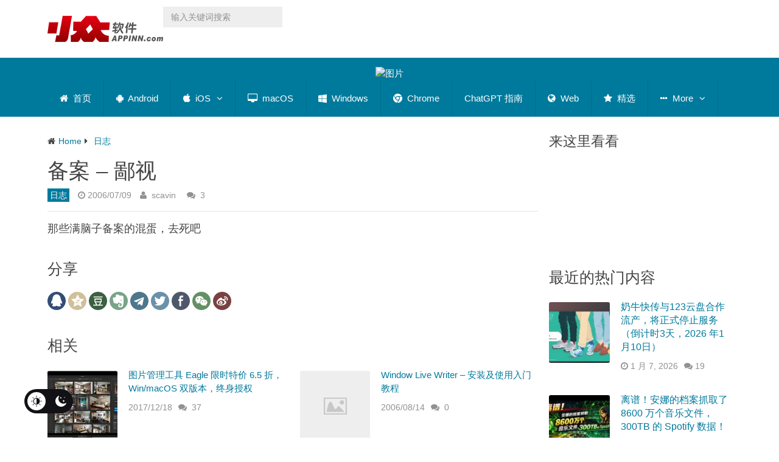

--- FILE ---
content_type: image/svg+xml
request_url: https://www.appinn.com/wp-content/themes/Best_optimized/icon/qzone.svg
body_size: 82
content:
<svg class="icon" viewBox="0 0 1024 1024" xmlns="http://www.w3.org/2000/svg" width="30" height="30"><defs><style/></defs><path fill="#F5BE3F" d="M512 1024c282.767 0 512-229.233 512-512S794.767 0 512 0 0 229.233 0 512s229.233 512 512 512zm20.48-307.2S328.417 840.847 315.802 830.71c-12.616-10.138 41.37-241.255 41.37-241.255S174.407 437.248 181.881 418.57c7.476-18.698 242.259-35.225 242.259-35.225S511.365 163.84 532.48 163.84c21.115 0 108.34 219.525 108.34 219.525s235.765 16.589 242.257 35.205c6.492 18.596-175.309 170.865-175.309 170.865s2.274 14.786 4.895 25.805c.164.716-84.849 2.662-154.542 0-36.598-1.434-80.65-8.192-80.65-8.192l201.728-143.872s-72.95-13.128-146.719-15.77c-80.794-2.867-163.492 4.915-175.309 7.905-7.414 1.885 52.245 1.72 120.3 7.865 47.636 4.3 110.325 15.77 110.325 15.77l-201.728 150.18s86.385 5.242 163.881 4.73c87.245-.573 165.95-11.428 166.441-9.339 15.176 65.72 43.213 195.584 32.768 206.193C734.966 845.148 532.48 716.8 532.48 716.8z"/></svg>

--- FILE ---
content_type: application/javascript; charset=UTF-8
request_url: https://www.appinn.com/cdn-cgi/challenge-platform/h/g/scripts/jsd/fc21b7e0d793/main.js?
body_size: 4476
content:
window._cf_chl_opt={oPNF3:'g'};~function(W2,m,R,U,J,G,l,I,A){W2=Y,function(o,f,Wz,W1,k,h){for(Wz={o:262,f:318,k:288,h:349,Q:287,O:297,N:298,X:270,F:301},W1=Y,k=o();!![];)try{if(h=parseInt(W1(Wz.o))/1+-parseInt(W1(Wz.f))/2+-parseInt(W1(Wz.k))/3+-parseInt(W1(Wz.h))/4+-parseInt(W1(Wz.Q))/5+parseInt(W1(Wz.O))/6*(parseInt(W1(Wz.N))/7)+-parseInt(W1(Wz.X))/8*(-parseInt(W1(Wz.F))/9),f===h)break;else k.push(k.shift())}catch(Q){k.push(k.shift())}}(W,922754),m=this||self,R=m[W2(342)],U={},U[W2(366)]='o',U[W2(317)]='s',U[W2(311)]='u',U[W2(261)]='z',U[W2(359)]='n',U[W2(337)]='I',U[W2(273)]='b',J=U,m[W2(280)]=function(o,h,Q,O,Wc,WE,WK,W7,X,F,B,x,H,Z){if(Wc={o:271,f:300,k:363,h:300,Q:289,O:307,N:329,X:368,F:290,v:306,B:334,b:340},WE={o:293,f:306,k:309},WK={o:304,f:322,k:285,h:277},W7=W2,h===null||void 0===h)return O;for(X=a(h),o[W7(Wc.o)][W7(Wc.f)]&&(X=X[W7(Wc.k)](o[W7(Wc.o)][W7(Wc.h)](h))),X=o[W7(Wc.Q)][W7(Wc.O)]&&o[W7(Wc.N)]?o[W7(Wc.Q)][W7(Wc.O)](new o[(W7(Wc.N))](X)):function(s,W8,V){for(W8=W7,s[W8(WE.o)](),V=0;V<s[W8(WE.f)];s[V]===s[V+1]?s[W8(WE.k)](V+1,1):V+=1);return s}(X),F='nAsAaAb'.split('A'),F=F[W7(Wc.X)][W7(Wc.F)](F),B=0;B<X[W7(Wc.v)];x=X[B],H=n(o,h,x),F(H)?(Z=H==='s'&&!o[W7(Wc.B)](h[x]),W7(Wc.b)===Q+x?N(Q+x,H):Z||N(Q+x,h[x])):N(Q+x,H),B++);return O;function N(s,V,W6){W6=Y,Object[W6(WK.o)][W6(WK.f)][W6(WK.k)](O,V)||(O[V]=[]),O[V][W6(WK.h)](s)}},G=W2(265)[W2(305)](';'),l=G[W2(368)][W2(290)](G),m[W2(376)]=function(o,k,WQ,W9,h,Q,O,N){for(WQ={o:268,f:306,k:325,h:277,Q:330},W9=W2,h=Object[W9(WQ.o)](k),Q=0;Q<h[W9(WQ.f)];Q++)if(O=h[Q],O==='f'&&(O='N'),o[O]){for(N=0;N<k[h[Q]][W9(WQ.f)];-1===o[O][W9(WQ.k)](k[h[Q]][N])&&(l(k[h[Q]][N])||o[O][W9(WQ.h)]('o.'+k[h[Q]][N])),N++);}else o[O]=k[h[Q]][W9(WQ.Q)](function(X){return'o.'+X})},I=function(Wx,Wb,WB,Wv,WF,WY,f,k,h){return Wx={o:263,f:310},Wb={o:332,f:332,k:277,h:328,Q:332,O:356,N:332},WB={o:306},Wv={o:316},WF={o:306,f:356,k:304,h:322,Q:285,O:322,N:316,X:277,F:316,v:277,B:332,b:332,x:285,H:316,Z:316,s:277,V:332,L:277,i:328},WY=W2,f=String[WY(Wx.o)],k={'h':function(Q,WN){return WN={o:319,f:356},null==Q?'':k.g(Q,6,function(O,Wp){return Wp=Y,Wp(WN.o)[Wp(WN.f)](O)})},'g':function(Q,O,N,Wg,X,F,B,x,H,Z,s,V,L,i,j,P,D,W0){if(Wg=WY,Q==null)return'';for(F={},B={},x='',H=2,Z=3,s=2,V=[],L=0,i=0,j=0;j<Q[Wg(WF.o)];j+=1)if(P=Q[Wg(WF.f)](j),Object[Wg(WF.k)][Wg(WF.h)][Wg(WF.Q)](F,P)||(F[P]=Z++,B[P]=!0),D=x+P,Object[Wg(WF.k)][Wg(WF.h)][Wg(WF.Q)](F,D))x=D;else{if(Object[Wg(WF.k)][Wg(WF.O)][Wg(WF.Q)](B,x)){if(256>x[Wg(WF.N)](0)){for(X=0;X<s;L<<=1,O-1==i?(i=0,V[Wg(WF.X)](N(L)),L=0):i++,X++);for(W0=x[Wg(WF.F)](0),X=0;8>X;L=W0&1.12|L<<1,O-1==i?(i=0,V[Wg(WF.v)](N(L)),L=0):i++,W0>>=1,X++);}else{for(W0=1,X=0;X<s;L=L<<1.41|W0,i==O-1?(i=0,V[Wg(WF.v)](N(L)),L=0):i++,W0=0,X++);for(W0=x[Wg(WF.N)](0),X=0;16>X;L=L<<1.61|1&W0,O-1==i?(i=0,V[Wg(WF.v)](N(L)),L=0):i++,W0>>=1,X++);}H--,H==0&&(H=Math[Wg(WF.B)](2,s),s++),delete B[x]}else for(W0=F[x],X=0;X<s;L=1.07&W0|L<<1.76,i==O-1?(i=0,V[Wg(WF.X)](N(L)),L=0):i++,W0>>=1,X++);x=(H--,H==0&&(H=Math[Wg(WF.b)](2,s),s++),F[D]=Z++,String(P))}if(''!==x){if(Object[Wg(WF.k)][Wg(WF.O)][Wg(WF.x)](B,x)){if(256>x[Wg(WF.H)](0)){for(X=0;X<s;L<<=1,i==O-1?(i=0,V[Wg(WF.v)](N(L)),L=0):i++,X++);for(W0=x[Wg(WF.Z)](0),X=0;8>X;L=1&W0|L<<1.59,i==O-1?(i=0,V[Wg(WF.s)](N(L)),L=0):i++,W0>>=1,X++);}else{for(W0=1,X=0;X<s;L=L<<1|W0,i==O-1?(i=0,V[Wg(WF.v)](N(L)),L=0):i++,W0=0,X++);for(W0=x[Wg(WF.F)](0),X=0;16>X;L=L<<1|1.3&W0,O-1==i?(i=0,V[Wg(WF.X)](N(L)),L=0):i++,W0>>=1,X++);}H--,H==0&&(H=Math[Wg(WF.V)](2,s),s++),delete B[x]}else for(W0=F[x],X=0;X<s;L=1.24&W0|L<<1.05,O-1==i?(i=0,V[Wg(WF.v)](N(L)),L=0):i++,W0>>=1,X++);H--,H==0&&s++}for(W0=2,X=0;X<s;L=L<<1.51|W0&1.87,i==O-1?(i=0,V[Wg(WF.v)](N(L)),L=0):i++,W0>>=1,X++);for(;;)if(L<<=1,i==O-1){V[Wg(WF.L)](N(L));break}else i++;return V[Wg(WF.i)]('')},'j':function(Q,Wo){return Wo=WY,Q==null?'':Q==''?null:k.i(Q[Wo(WB.o)],32768,function(O,Wf){return Wf=Wo,Q[Wf(Wv.o)](O)})},'i':function(Q,O,N,Wk,X,F,B,x,H,Z,s,V,L,i,j,P,W0,D){for(Wk=WY,X=[],F=4,B=4,x=3,H=[],V=N(0),L=O,i=1,Z=0;3>Z;X[Z]=Z,Z+=1);for(j=0,P=Math[Wk(Wb.o)](2,2),s=1;P!=s;D=V&L,L>>=1,0==L&&(L=O,V=N(i++)),j|=s*(0<D?1:0),s<<=1);switch(j){case 0:for(j=0,P=Math[Wk(Wb.f)](2,8),s=1;s!=P;D=V&L,L>>=1,0==L&&(L=O,V=N(i++)),j|=s*(0<D?1:0),s<<=1);W0=f(j);break;case 1:for(j=0,P=Math[Wk(Wb.f)](2,16),s=1;s!=P;D=V&L,L>>=1,L==0&&(L=O,V=N(i++)),j|=(0<D?1:0)*s,s<<=1);W0=f(j);break;case 2:return''}for(Z=X[3]=W0,H[Wk(Wb.k)](W0);;){if(i>Q)return'';for(j=0,P=Math[Wk(Wb.f)](2,x),s=1;P!=s;D=L&V,L>>=1,L==0&&(L=O,V=N(i++)),j|=(0<D?1:0)*s,s<<=1);switch(W0=j){case 0:for(j=0,P=Math[Wk(Wb.f)](2,8),s=1;P!=s;D=L&V,L>>=1,0==L&&(L=O,V=N(i++)),j|=s*(0<D?1:0),s<<=1);X[B++]=f(j),W0=B-1,F--;break;case 1:for(j=0,P=Math[Wk(Wb.o)](2,16),s=1;s!=P;D=L&V,L>>=1,0==L&&(L=O,V=N(i++)),j|=s*(0<D?1:0),s<<=1);X[B++]=f(j),W0=B-1,F--;break;case 2:return H[Wk(Wb.h)]('')}if(F==0&&(F=Math[Wk(Wb.Q)](2,x),x++),X[W0])W0=X[W0];else if(W0===B)W0=Z+Z[Wk(Wb.O)](0);else return null;H[Wk(Wb.k)](W0),X[B++]=Z+W0[Wk(Wb.O)](0),F--,Z=W0,0==F&&(F=Math[Wk(Wb.N)](2,x),x++)}}},h={},h[WY(Wx.f)]=k.h,h}(),A=y(),E();function d(o,f,WT,W3){return WT={o:336,f:304,k:367,h:285,Q:325,O:343},W3=W2,f instanceof o[W3(WT.o)]&&0<o[W3(WT.o)][W3(WT.f)][W3(WT.k)][W3(WT.h)](f)[W3(WT.Q)](W3(WT.O))}function z(WH,WR,o){return WH={o:348,f:308},WR=W2,o=m[WR(WH.o)],Math[WR(WH.f)](+atob(o.t))}function S(o,Wt,Wm){return Wt={o:283},Wm=W2,Math[Wm(Wt.o)]()<o}function E(Y0,WD,Wj,WC,o,f,k,h,Q){if(Y0={o:348,f:294,k:267,h:344,Q:365,O:365,N:354,X:331,F:331},WD={o:267,f:344,k:331},Wj={o:327},WC=W2,o=m[WC(Y0.o)],!o)return;if(!T())return;(f=![],k=o[WC(Y0.f)]===!![],h=function(WI,O){if(WI=WC,!f){if(f=!![],!T())return;O=C(),M(O.r,function(N){c(o,N)}),O.e&&K(WI(Wj.o),O.e)}},R[WC(Y0.k)]!==WC(Y0.h))?h():m[WC(Y0.Q)]?R[WC(Y0.O)](WC(Y0.N),h):(Q=R[WC(Y0.X)]||function(){},R[WC(Y0.F)]=function(Wr){Wr=WC,Q(),R[Wr(WD.o)]!==Wr(WD.f)&&(R[Wr(WD.k)]=Q,h())})}function K(h,Q,Wi,Wl,O,N,X,F,v,B,b,x){if(Wi={o:313,f:335,k:348,h:282,Q:339,O:274,N:346,X:315,F:353,v:373,B:284,b:333,x:275,H:360,Z:339,s:360,V:321,L:339,i:321,e:291,j:291,P:269,D:320,W0:352,We:257,Wj:266,WP:372,WD:326,Y0:279,Y1:310},Wl=W2,!S(0))return![];N=(O={},O[Wl(Wi.o)]=h,O[Wl(Wi.f)]=Q,O);try{X=m[Wl(Wi.k)],F=Wl(Wi.h)+m[Wl(Wi.Q)][Wl(Wi.O)]+Wl(Wi.N)+X.r+Wl(Wi.X),v=new m[(Wl(Wi.F))](),v[Wl(Wi.v)](Wl(Wi.B),F),v[Wl(Wi.b)]=2500,v[Wl(Wi.x)]=function(){},B={},B[Wl(Wi.H)]=m[Wl(Wi.Z)][Wl(Wi.s)],B[Wl(Wi.V)]=m[Wl(Wi.L)][Wl(Wi.i)],B[Wl(Wi.e)]=m[Wl(Wi.L)][Wl(Wi.j)],B[Wl(Wi.P)]=m[Wl(Wi.Z)][Wl(Wi.D)],B[Wl(Wi.W0)]=A,b=B,x={},x[Wl(Wi.We)]=N,x[Wl(Wi.Wj)]=b,x[Wl(Wi.WP)]=Wl(Wi.WD),v[Wl(Wi.Y0)](I[Wl(Wi.Y1)](x))}catch(H){}}function W(Y2){return Y2='document,[native code],loading,appendChild,/b/ov1/0.6361169461884774:1768346636:5TFWXlOXtIVH-_2TOxz0JOgYf5fzXCpEAd25nua20Fo/,status,__CF$cv$params,2242812fFAWvu,sid,postMessage,ntYsJ1,XMLHttpRequest,DOMContentLoaded,function,charAt,href,isArray,number,KljLg4,location,onload,concat,tabIndex,addEventListener,object,toString,includes,iframe,event,randomUUID,source,open,style,contentDocument,oxFY5,errorInfoObject,catch,http-code:,getPrototypeOf,symbol,609047uXoKTW,fromCharCode,/jsd/oneshot/fc21b7e0d793/0.6361169461884774:1768346636:5TFWXlOXtIVH-_2TOxz0JOgYf5fzXCpEAd25nua20Fo/,_cf_chl_opt;NaZoI3;Bshk0;IzgW1;qzjKa3;GBApq0;giyU9;KutOj0;QgiX4;Khftj4;Lfpaq4;zBhRN3;JSmY9;Ntxi4;oxFY5;TDAZ2;ldLC0,chctx,readyState,keys,UHTeq3,188560gPlnPs,Object,log,boolean,oPNF3,ontimeout,parent,push,detail,send,Ntxi4,clientInformation,/cdn-cgi/challenge-platform/h/,random,POST,call,onerror,8562795PMRMHe,1500741LgPYrH,Array,bind,HnhLR9,display: none,sort,api,contentWindow,error,7023786aAmpwb,7mxEPAc,now,getOwnPropertyNames,837oeXGUD,navigator,stringify,prototype,split,length,from,floor,splice,yUaofIfRonxD,undefined,createElement,jCNy9,cloudflare-invisible,/invisible/jsd,charCodeAt,string,550850dUIFRN,unIFQ1OzW2DMVhw+rZkJ875cq9bpCX0oNxGLSEs4RHgivyY3ajd-BAl6UeT$tPmKf,riYFq1,syUs3,hasOwnProperty,body,removeChild,indexOf,jsd,error on cf_chl_props,join,Set,map,onreadystatechange,pow,timeout,isNaN,GsWUx0,Function,bigint,success,_cf_chl_opt,d.cookie,xhr-error'.split(','),W=function(){return Y2},W()}function M(o,f,WV,Ws,Wq,Wu,WJ,k,h,Q){WV={o:348,f:272,k:339,h:353,Q:373,O:284,N:282,X:339,F:274,v:264,B:294,b:333,x:275,H:362,Z:286,s:361,V:361,L:357,i:361,e:294,j:279,P:310,D:303},Ws={o:341},Wq={o:347,f:347,k:338,h:259,Q:347},Wu={o:333},WJ=W2,k=m[WJ(WV.o)],console[WJ(WV.f)](m[WJ(WV.k)]),h=new m[(WJ(WV.h))](),h[WJ(WV.Q)](WJ(WV.O),WJ(WV.N)+m[WJ(WV.X)][WJ(WV.F)]+WJ(WV.v)+k.r),k[WJ(WV.B)]&&(h[WJ(WV.b)]=5e3,h[WJ(WV.x)]=function(Wd){Wd=WJ,f(Wd(Wu.o))}),h[WJ(WV.H)]=function(Wn){Wn=WJ,h[Wn(Wq.o)]>=200&&h[Wn(Wq.f)]<300?f(Wn(Wq.k)):f(Wn(Wq.h)+h[Wn(Wq.Q)])},h[WJ(WV.Z)]=function(Wa){Wa=WJ,f(Wa(Ws.o))},Q={'t':z(),'lhr':R[WJ(WV.s)]&&R[WJ(WV.V)][WJ(WV.L)]?R[WJ(WV.i)][WJ(WV.L)]:'','api':k[WJ(WV.e)]?!![]:![],'payload':o},h[WJ(WV.j)](I[WJ(WV.P)](JSON[WJ(WV.D)](Q)))}function c(k,h,Y1,WS,Q,O){if(Y1={o:294,f:338,k:372,h:314,Q:350,O:370,N:338,X:276,F:351,v:314,B:370,b:296,x:278,H:276,Z:351},WS=W2,!k[WS(Y1.o)])return;h===WS(Y1.f)?(Q={},Q[WS(Y1.k)]=WS(Y1.h),Q[WS(Y1.Q)]=k.r,Q[WS(Y1.O)]=WS(Y1.N),m[WS(Y1.X)][WS(Y1.F)](Q,'*')):(O={},O[WS(Y1.k)]=WS(Y1.v),O[WS(Y1.Q)]=k.r,O[WS(Y1.B)]=WS(Y1.b),O[WS(Y1.x)]=h,m[WS(Y1.H)][WS(Y1.Z)](O,'*'))}function n(o,k,h,Wy,W4,Q,O){W4=(Wy={o:366,f:355,k:258,h:289,Q:358},W2);try{Q=k[h]}catch(N){return'i'}if(Q==null)return Q===void 0?'u':'x';if(W4(Wy.o)==typeof Q)try{if(W4(Wy.f)==typeof Q[W4(Wy.k)])return Q[W4(Wy.k)](function(){}),'p'}catch(X){}return o[W4(Wy.h)][W4(Wy.Q)](Q)?'a':Q===o[W4(Wy.h)]?'C':!0===Q?'T':Q===!1?'F':(O=typeof Q,W4(Wy.f)==O?d(o,Q)?'N':'f':J[O]||'?')}function Y(p,g,o,f){return p=p-257,o=W(),f=o[p],f}function y(Ww,WG){return Ww={o:371},WG=W2,crypto&&crypto[WG(Ww.o)]?crypto[WG(Ww.o)]():''}function C(WO,WW,k,h,Q,O,N){WW=(WO={o:312,f:369,k:374,h:292,Q:364,O:323,N:345,X:295,F:281,v:302,B:375,b:324},W2);try{return k=R[WW(WO.o)](WW(WO.f)),k[WW(WO.k)]=WW(WO.h),k[WW(WO.Q)]='-1',R[WW(WO.O)][WW(WO.N)](k),h=k[WW(WO.X)],Q={},Q=Ntxi4(h,h,'',Q),Q=Ntxi4(h,h[WW(WO.F)]||h[WW(WO.v)],'n.',Q),Q=Ntxi4(h,k[WW(WO.B)],'d.',Q),R[WW(WO.O)][WW(WO.b)](k),O={},O.r=Q,O.e=null,O}catch(X){return N={},N.r={},N.e=X,N}}function T(WZ,WU,o,f,k){return WZ={o:308,f:299},WU=W2,o=3600,f=z(),k=Math[WU(WZ.o)](Date[WU(WZ.f)]()/1e3),k-f>o?![]:!![]}function a(o,WA,W5,f){for(WA={o:363,f:268,k:260},W5=W2,f=[];null!==o;f=f[W5(WA.o)](Object[W5(WA.f)](o)),o=Object[W5(WA.k)](o));return f}}()